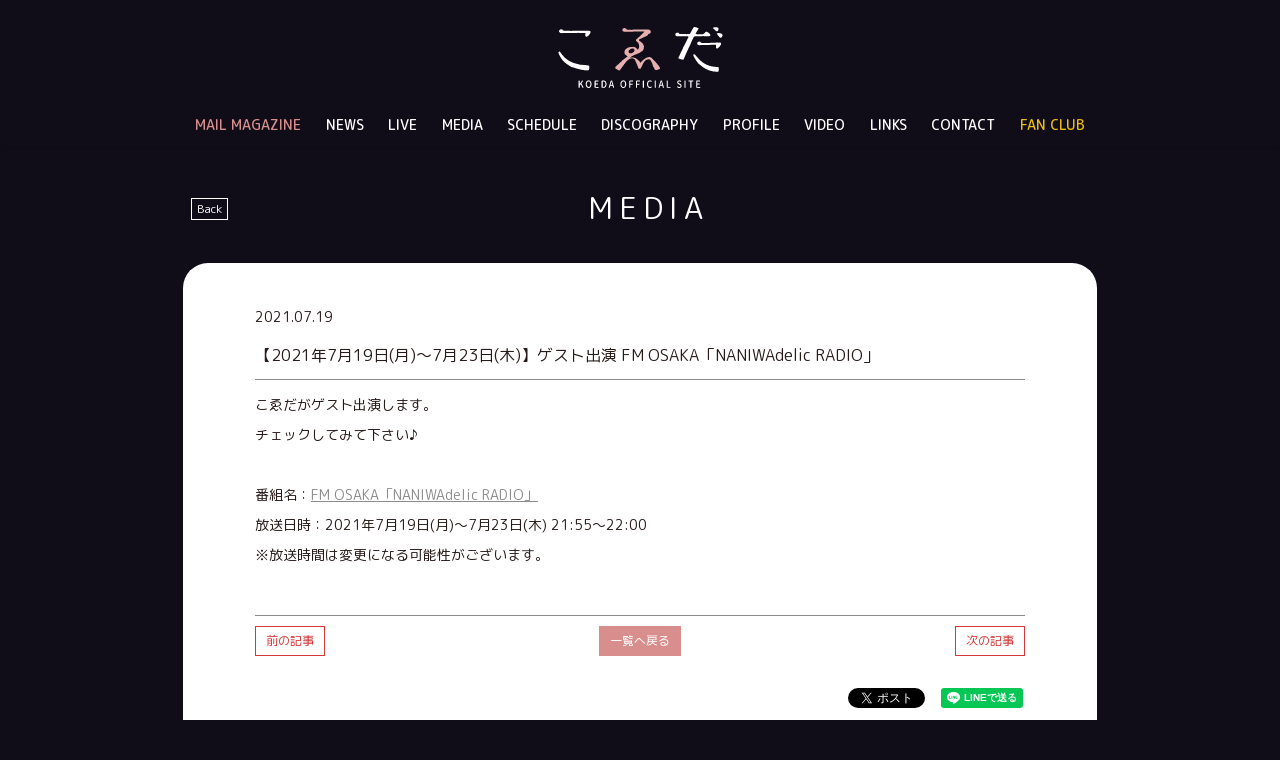

--- FILE ---
content_type: text/html; charset=utf-8
request_url: https://koeda-official.jp/contents/442799?tag=all
body_size: 15279
content:
<!doctype html>
<html class="ja">
	<head>
		<meta charset="utf-8">
		<title>【2021年7月19日(月)～7月23日(木)】ゲスト出演  FM OSAKA「NANIWAdelic RADIO」 | こゑだオフィシャルウェブサイト</title>
		<meta name = "pinterest" content = "nopin" description = "申し訳ございません。ピンを保存することはお断りしております。" />
		<meta name="description" content="こゑだオフィシャルウェブサイト">
		<meta name="keywords" content="こゑだ,オフィシャルウェブサイト,オフィシャルファンクラブ,ゐろはにほへと">
		<meta name="viewport" content="width=device-width, initial-scale=1.0, minimum-scale=1.0">
		<meta name="Copyright" content="KOEDA / INCS toenter Co.,ltd.">
		<meta http-equiv="cleartype" content="on">
		<meta name="format-detection" content="telephone=no">
		<meta content="authenticity_token" name="csrf-param" />
<meta content="B49U9SmMq3f9uhBeUiwysE68fDuU4N6T4olxzax4qn4=" name="csrf-token" />
		<link href="/assets/koeda/favicon-a714ca8cfd9ab8469b34cdc3cb4ab57c.png" rel="shortcut icon" type="image/vnd.microsoft.icon" />
		<link href="/assets/koeda/app/application-f115353f01a180ca844728fdebfa0b22.css" media="all" rel="stylesheet" type="text/css" />
		<meta property="fb:app_id" content="1170800006286155">
		<meta property="og:site_name" content="こゑだオフィシャルウェブサイト">
<meta property="og:locale" content="ja_JP">
<meta name="twitter:card" content="summary_large_image">
<meta name="twitter:domain" content="koeda-official.jp">
	<meta property="og:type" content="article">
	<meta property="og:url" content="https://koeda-official.jp/contents/442799">
	<meta name="twitter:url" content="https://koeda-official.jp/contents/442799">
		<meta property="og:title" content="【2021年7月19日(月)～7月23日(木)】ゲスト出演  FM OSAKA「NANIWAdelic RADIO」">
		<meta name="twitter:title" content="【2021年7月19日(月)～7月23日(木)】ゲスト出演  FM OSAKA「NANIWAdelic RADIO」">
			<meta property="og:description" content="こゑだがゲスト出演します。チェックしてみて下さい♪番組名：FMOSAKA「NANIWAdelicRADIO」放送日時：2021年7月19日(月)～7月23日(木)21:55～22:00※放送時間は変更になる可能性がございます。">
			<meta name="twitter:description" content="こゑだがゲスト出演します。チェックしてみて下さい♪番組名：FMOSAKA「NANIWAdelicRADIO」放送日時：2021年7月19日(月)～7月23日(木)21:55～22:00※放送時間は変更になる可能性がございます。">


		<meta property="og:image" content="https://koeda-official.jp/assets/koeda/ogp.png">
		<link rel="apple-touch-icon-precomposed" href="https://koeda-official.jp/assets/koeda/apple-touch-icon.png" type="image/png" />
		<link rel="apple-touch-icon" href="https://koeda-official.jp/assets/koeda/apple-touch-icon.png" />
		  <script async src="https://www.googletagmanager.com/gtag/js?id=G-HJVPJ1W40S"></script>
  <script>
    window.dataLayer = window.dataLayer || [];
    function gtag(){dataLayer.push(arguments);}
    gtag('js', new Date());

    gtag('config', 'G-HJVPJ1W40S');
    gtag('event', 'custom_dimension', {
      'dimension': 'non_member',
      'send_to': 'G-HJVPJ1W40S',
    });
  </script>

		
<link rel="preload" as="script" href="https://www.googletagmanager.com/gtm.js?id=GTM-TV94RKQ">
<script>(function(w,d,s,l,i){w[l]=w[l]||[];w[l].push({'gtm.start':
new Date().getTime(),event:'gtm.js'});var f=d.getElementsByTagName(s)[0],
j=d.createElement(s),dl=l!='dataLayer'?'&l='+l:'';j.async=true;j.src=
'https://www.googletagmanager.com/gtm.js?id='+i+dl;f.parentNode.insertBefore(j,f);
})(window,document,'script','dataLayer','GTM-TV94RKQ');</script>
	</head>
	<body id="contents" class="show  color-change20210421">
			<script src="https://www.google.com/recaptcha/api.js" type="text/javascript"></script>

		
<noscript><iframe src="https://www.googletagmanager.com/ns.html?id=GTM-TV94RKQ" height="0" width="0" style="display:none;visibility:hidden"></iframe></noscript>

		<header class="header">
	<div class="header-wrapper container">
		<h1 class="header-logo flex justify-center align-center">
			<a href="/">
				<svg class="logo-svg" xmlns="http://www.w3.org/2000/svg" viewBox="0 0 457.461 169.998">
	<defs>
		<style>.logo-cls-1{fill:#413b3a;}.logo-cls-2{fill:#403a3a;}.logo-cls-3{fill:#e7b0b0;}</style>
	</defs>
	<title>こゑだオフィシャルウェブサイト</title>
	<g>
		<path class="logo-cls-1" d="M18.962,86.619c2.37,1.293,4.9,4.022,7.743,5.89,7.9,5.171,18.805,9.337,29.233,11.2,1.581.287,3,1.436,4.425,1.58.79,0,1.9-.431,2.687-.431h.315a8.236,8.236,0,0,1,2.055,1.005h.948a6.063,6.063,0,0,1,1.738-.43c.632,0,1.264.287,2.371.287a93.369,93.369,0,0,1,12.8,1.436,3.1,3.1,0,0,1,2.687,3.3,61.347,61.347,0,0,1-.475,7.613c-.316,2.3-2.528,2.873-5.846,2.873-12.168,0-33.027-6.033-40.295-8.906-1.107-.431-3.16.144-4.267-1a8.347,8.347,0,0,0-3.793-2.442l-.947-.431a2.427,2.427,0,0,1-1.107-.719c-.316-.287-.316-.574-.474-.861-.316-.575-.79-.719-1.58-1.149-3.634-1.15-11.219-8.188-15.486-12.928C7.11,87.48.474,74.553,0,71.393v-.431c0-1.006.632-2.155,1.422-2.3a4.041,4.041,0,0,1,1.264-.287c.79,0,1.58.431,2.686,2.011a87.772,87.772,0,0,0,6.321,8.475c1.422,1.58,3.792,3.878,5.214,5.6a2.274,2.274,0,0,1,.475.862C17.54,85.757,18.014,86.188,18.962,86.619ZM31.92,10.2c1.1,0,1.738.431,1.895,1.15h.949c1.423,0,1.58-.431,3.318-.575,3-.144,12.01-.288,21.333-.288,12.483,0,25.757.144,26.705.144A3.543,3.543,0,0,1,89.6,14.222c0,3.447-7.427,13.071-11.377,13.071-2.845,0-3.319-2.873-3.161-5.458l.158-4.31c0-.574-.158-.718-.948-.718H72.688c-2.37,0-11.376-.144-12.957-.144-3.318,0-2.528-.431-3.318-.431a39.676,39.676,0,0,0-4.741.288c-.79,0-17.7.287-21.649.287L8.69,17.1c-5.056,0-7.11-3.879-7.11-5.172,0-2.873,3-5.6,6.162-5.6A6.64,6.64,0,0,1,13.905,10.2c.158.287.632.287,1.107.287.79,0,1.738-.143,2.212-.143Z"/>
		<path class="logo-cls-1" d="M352.694,81.16l-1.423,3.3-1.737,4.309c-.316.719-1.106,2.156-1.738,2.3h-.633a29.523,29.523,0,0,1-8.217-1.868,19.629,19.629,0,0,1-4.108-1.724c-.158-.143-.474-.43-.474-.717,0-.144-.158-.287-.158-.575a3.407,3.407,0,0,1,.315-1l6.322-13.073,5.53-11.491a3.942,3.942,0,0,0,.475-1.436l.158-1.006c.157-.287.157-.574.315-.862l.79-1.293,1.107-1.867.632-1.149,5.531-11.2,6.8-13.5c0-.287.157-.431.157-.719,0-1.292-1.264-1.867-2.686-1.867l-28.286.143c-2.053,0-5.688-1.58-5.688-4.883s3.635-5.315,5.847-5.315a6.544,6.544,0,0,1,5.53,3.16,2.171,2.171,0,0,0,1.738,1l8.375-.143c.633,0,1.581.288,1.9.288l2.686-.575a.852.852,0,0,1,.948,0l3.792.575a7.381,7.381,0,0,1,.79.143c.159,0,.475-.143.633-.143l2.686-.719a.852.852,0,0,1,.948,0l2.213.574h.632a3.029,3.029,0,0,0,2.844-1.867l1.58-3.017A144.962,144.962,0,0,1,377.188.432.983.983,0,0,1,378.136,0h.632a17.594,17.594,0,0,1,6.478,1.437,25.882,25.882,0,0,1,4.583,2.011c.158.144.474.431.474.718a.8.8,0,0,1,.158.575c-.158.287-.158.574-.474.862l-3.161,5.027c-1.264,2.012-2.685,4.741-3.95,7.326v.431a1.3,1.3,0,0,0,1.422,1.436h1.264c.316.145.632.145.949.288l.632.287a3.208,3.208,0,0,0,1.263.288h.317l1.738-.288a2.193,2.193,0,0,1,.948-.143l9.323-.144c1.422,0,3.161-.143,4.267-1.293a2.284,2.284,0,0,0,.632-.575c1.264-1.148,3.793-3.878,4.583-4.6a2.943,2.943,0,0,1,1.895-.574,6.8,6.8,0,0,1,3,1.006c3.634,2.011,8.534,5.6,8.534,8.762,0,2.729-5.215,3.16-7.112,3.16H415.9l-1.106-.287a6.487,6.487,0,0,0-1.58-.144l-1.58.144a2.195,2.195,0,0,1-.948.143l-7.427-.574a6.475,6.475,0,0,0-1.58.144l-1.739.287H381.3a7.462,7.462,0,0,0-3.477,1.867l-.316.432-1.264,1.436c-.79,1.437-7.111,15.37-8.375,18.531-.79,2.01-8.533,17.955-11.693,25.137Zm67.317,26.719c7.427,2.585,16.908,3.3,25.283,3.878,1.264.143,1.422,1.149,1.422,2.729v2.443c0,3.016-.158,6.751-1.106,7.325a6.044,6.044,0,0,1-3,.719h-.79a19.574,19.574,0,0,1-5.056-.863l-4.583-.143a2.179,2.179,0,0,1-.948-.144c-14.854-2.3-27.179-9.911-36.976-18.674l-2.055-1.436-2.845-2.442a.852.852,0,0,1-.473-.862v-.575c0-.431-1.265-1.005-1.422-1.292-2.371-3.16-8.691-13.216-9.481-14.652s-2.213-3.591-2.213-5.459a2.736,2.736,0,0,1,1.738-2.585,1.545,1.545,0,0,1,.79-.144c1.265,0,2.371,1.437,3.161,2.3,3.792,4.022,9.955,11.923,17.857,18.53,5.056,4.166,13.273,8.763,15.643,9.337l1.107.288c.315.144.631.144.947.287l.316.144a6.112,6.112,0,0,0,1.107.431h.473a1.547,1.547,0,0,1,.79.574Zm-1.58-57.89h-.949c-4.424,0-21.806.574-24.176.574h-.633c-4.582,0-6-3.3-6-4.74,0-2.441,2.055-5.314,6-5.314,1.423,0,3.318,1.149,5.056,3.447.475.575,2.055.719,4.109.719h2.845c5.846,0,15.96-.432,18.646-.432l3.477-.574h.948l3,.143,12.483-.43h.949a26.022,26.022,0,0,0,2.686.287c1.422,0,2.212-.287,3.635-.287,2.212,0,2.686,1.723,2.686,3.16,0,4.166-7.743,13.5-11.061,13.5a2.551,2.551,0,0,1-2.37-1.58,8.642,8.642,0,0,1-.633-3.591,28.2,28.2,0,0,1,.316-4.021v-.289c0-1-.948-1.148-2.054-1.148l-13.274.431a2.179,2.179,0,0,1-.948-.144H422.7a3.88,3.88,0,0,0-1.106.144l-.474.143a2.181,2.181,0,0,1-.948.144ZM433.759,6.033l-1.107-1.148a6.676,6.676,0,0,1-1.58-1.293,1.049,1.049,0,0,1-.316-.719c0-.574.474-1.148,1.58-1.58a16.8,16.8,0,0,1,5.847-.718c5.056,0,7.9,1.437,7.9,3.878v.575L445.768,6.9a9.4,9.4,0,0,1-1.58,3.878c-.316.575-1.264,1.005-2.687,1.005s-3.16-1.149-4.582-2.3Zm12.8,19.393L445.926,25a3.078,3.078,0,0,1-.474-.719l-.316-.43-1.107-1.724a8.758,8.758,0,0,0-1.58-2.011,2.432,2.432,0,0,1-.948-1.58c0-.719.948-1.293,2.528-1.436l3-.144c2.37-.144,10.429,1.149,10.429,5.889,0,1.868-2.054,7.182-4.74,7.182-1.9,0-4.109-1.58-5.215-3.016-.316-.144-.316-.431-.474-.718Z"/>
		<path class="logo-cls-2" d="M58.756,169.164a1.354,1.354,0,0,1-2.067,0,1.634,1.634,0,0,1-.431-1.135V150.666a1.673,1.673,0,0,1,.431-1.162,1.354,1.354,0,0,1,2.067,0,1.677,1.677,0,0,1,.431,1.162v8.066c0,.038.012.055.037.055s.045-.017.061-.055l6.005-8.285a3.157,3.157,0,0,1,2.658-1.422.7.7,0,0,1,.689.493,1.015,1.015,0,0,1,.1.41.9.9,0,0,1-.172.519l-4.578,6.317a.432.432,0,0,0-.024.465l5.734,10.855a1.1,1.1,0,0,1,.147.52,1.145,1.145,0,0,1-.123.519.868.868,0,0,1-.812.52,2.543,2.543,0,0,1-1.415-.424,2.94,2.94,0,0,1-1.021-1.135L62.165,159.8a.194.194,0,0,0-.136-.1.175.175,0,0,0-.16.068l-2.535,3.473a.822.822,0,0,0-.147.465v4.32A1.639,1.639,0,0,1,58.756,169.164Z"/>
		<path class="logo-cls-2" d="M89.986,167.086a7.346,7.346,0,0,1-11.714,0,12.578,12.578,0,0,1-2.227-7.834,12.283,12.283,0,0,1,2.227-7.766,7.443,7.443,0,0,1,11.714.014,12.291,12.291,0,0,1,2.227,7.752A12.578,12.578,0,0,1,89.986,167.086Zm-9.561-2.051a4.258,4.258,0,0,0,7.4,0,10.534,10.534,0,0,0,1.39-5.783,10.2,10.2,0,0,0-1.39-5.7,4.314,4.314,0,0,0-7.4,0,10.257,10.257,0,0,0-1.378,5.7A10.6,10.6,0,0,0,80.425,165.035Z"/>
		<path class="logo-cls-2" d="M102.959,169.643a1.964,1.964,0,0,1-1.513-.7,2.422,2.422,0,0,1-.628-1.681V151.4a2.422,2.422,0,0,1,.628-1.681,1.964,1.964,0,0,1,1.513-.7h7.6a1.122,1.122,0,0,1,.886.4,1.429,1.429,0,0,1,.345.971,1.4,1.4,0,0,1-.357.97,1.129,1.129,0,0,1-.874.4h-6.57c-.164,0-.246.092-.246.273v5.2q0,.273.246.273h5.316a1.162,1.162,0,0,1,.9.4,1.4,1.4,0,0,1,.356.971,1.372,1.372,0,0,1-.369.971,1.168,1.168,0,0,1-.885.4h-5.316c-.164,0-.246.092-.246.274v6.125q0,.273.246.273h6.841a1.122,1.122,0,0,1,.886.4,1.425,1.425,0,0,1,.344.97,1.4,1.4,0,0,1-.356.971,1.129,1.129,0,0,1-.874.4Z"/>
		<path class="logo-cls-2" d="M122.412,169.643a1.966,1.966,0,0,1-1.514-.7,2.426,2.426,0,0,1-.627-1.681V151.4a2.426,2.426,0,0,1,.627-1.681,1.966,1.966,0,0,1,1.514-.7h2.682a8.378,8.378,0,0,1,6.62,2.612q2.313,2.611,2.313,7.615t-2.3,7.7a8.066,8.066,0,0,1-6.485,2.694Zm.787-2.9q0,.274.246.246H124.9a5.5,5.5,0,0,0,4.565-1.955,9.114,9.114,0,0,0,1.563-5.783q0-7.6-6.128-7.574h-1.452c-.164,0-.246.092-.246.273Z"/>
		<path class="logo-cls-2" d="M154.058,169.643a1.887,1.887,0,0,1-1.244-.465,2.3,2.3,0,0,1-.75-1.176l-1.058-3.965a.316.316,0,0,0-.32-.273H144.73a.315.315,0,0,0-.319.273l-1.083,4.02a2.213,2.213,0,0,1-.726,1.148,1.824,1.824,0,0,1-1.194.438.981.981,0,0,1-.861-.493,1.309,1.309,0,0,1-.2-.683,1.53,1.53,0,0,1,.049-.383l5.143-17.281a2.589,2.589,0,0,1,.862-1.285,2.139,2.139,0,0,1,2.732,0A2.587,2.587,0,0,1,150,150.8l5.119,17.2a1.293,1.293,0,0,1,.073.41,1.242,1.242,0,0,1-.221.711A1.048,1.048,0,0,1,154.058,169.643Zm-8.811-8.7a.254.254,0,0,0,.025.192.162.162,0,0,0,.147.082H150a.165.165,0,0,0,.148-.082.258.258,0,0,0,.024-.192l-.664-2.515q-.468-1.668-1.748-6.782a.078.078,0,0,0-.073-.054c-.034,0-.05.018-.05.054q-.688,3.036-1.7,6.782Z"/>
		<path class="logo-cls-2" d="M186.643,167.086a7.347,7.347,0,0,1-11.715,0,12.578,12.578,0,0,1-2.227-7.834,12.283,12.283,0,0,1,2.227-7.766,7.444,7.444,0,0,1,11.715.014,12.3,12.3,0,0,1,2.227,7.752A12.585,12.585,0,0,1,186.643,167.086Zm-9.561-2.051a4.257,4.257,0,0,0,7.4,0,10.534,10.534,0,0,0,1.39-5.783,10.2,10.2,0,0,0-1.39-5.7,4.314,4.314,0,0,0-7.4,0,10.257,10.257,0,0,0-1.378,5.7A10.6,10.6,0,0,0,177.082,165.035Z"/>
		<path class="logo-cls-2" d="M199.973,169.164a1.354,1.354,0,0,1-2.067,0,1.634,1.634,0,0,1-.431-1.135V151.4a2.422,2.422,0,0,1,.628-1.681,1.963,1.963,0,0,1,1.513-.7h7.629a1.124,1.124,0,0,1,.886.4,1.433,1.433,0,0,1,.344.971,1.4,1.4,0,0,1-.356.97,1.132,1.132,0,0,1-.874.4h-6.6c-.164,0-.246.092-.246.273v5.742c0,.183.082.274.246.274h5.39a1.126,1.126,0,0,1,.886.4,1.415,1.415,0,0,1,.345.957,1.382,1.382,0,0,1-.357.957,1.131,1.131,0,0,1-.874.4h-5.39c-.164,0-.246.092-.246.273v7A1.638,1.638,0,0,1,199.973,169.164Z"/>
		<path class="logo-cls-2" d="M218.876,169.164a1.353,1.353,0,0,1-2.066,0,1.634,1.634,0,0,1-.431-1.135V151.4a2.426,2.426,0,0,1,.627-1.681,1.966,1.966,0,0,1,1.514-.7h7.628a1.124,1.124,0,0,1,.887.4,1.433,1.433,0,0,1,.344.971,1.4,1.4,0,0,1-.357.97,1.129,1.129,0,0,1-.874.4h-6.595c-.164,0-.246.092-.246.273v5.742c0,.183.082.274.246.274h5.39a1.126,1.126,0,0,1,.886.4,1.415,1.415,0,0,1,.344.957,1.377,1.377,0,0,1-.357.957,1.127,1.127,0,0,1-.873.4h-5.39c-.164,0-.246.092-.246.273v7A1.634,1.634,0,0,1,218.876,169.164Z"/>
		<path class="logo-cls-2" d="M237.806,169.164a1.354,1.354,0,0,1-2.067,0,1.634,1.634,0,0,1-.431-1.135V150.666a1.673,1.673,0,0,1,.431-1.162,1.354,1.354,0,0,1,2.067,0,1.676,1.676,0,0,1,.43,1.162v17.363A1.638,1.638,0,0,1,237.806,169.164Z"/>
		<path class="logo-cls-2" d="M255.077,170a7.33,7.33,0,0,1-5.918-2.83q-2.326-2.831-2.326-7.779a14.716,14.716,0,0,1,.652-4.5,10.115,10.115,0,0,1,1.786-3.405,7.861,7.861,0,0,1,2.657-2.1,7.413,7.413,0,0,1,3.272-.738,6.405,6.405,0,0,1,4.357,1.695,1.294,1.294,0,0,1,.442.984,1.508,1.508,0,0,1-.319.957,1.158,1.158,0,0,1-.812.465h-.1a1.249,1.249,0,0,1-.812-.3,4.239,4.239,0,0,0-2.707-.984,4.6,4.6,0,0,0-3.913,2.119,9.693,9.693,0,0,0-1.5,5.7,10.157,10.157,0,0,0,1.439,5.783,4.487,4.487,0,0,0,3.9,2.12A4.682,4.682,0,0,0,258.4,165.9a1.263,1.263,0,0,1,.813-.3h.074a1.075,1.075,0,0,1,.787.41,1.63,1.63,0,0,1,.321.984A1.4,1.4,0,0,1,260,168,6.837,6.837,0,0,1,255.077,170Z"/>
		<path class="logo-cls-2" d="M271.042,169.164a1.353,1.353,0,0,1-2.066,0,1.633,1.633,0,0,1-.43-1.135V150.666a1.672,1.672,0,0,1,.43-1.162,1.353,1.353,0,0,1,2.066,0,1.678,1.678,0,0,1,.432,1.162v17.363A1.639,1.639,0,0,1,271.042,169.164Z"/>
		<path class="logo-cls-2" d="M292.9,169.643a1.884,1.884,0,0,1-1.243-.465A2.3,2.3,0,0,1,290.9,168l-1.058-3.965a.317.317,0,0,0-.321-.273h-5.955a.316.316,0,0,0-.32.273l-1.082,4.02a2.228,2.228,0,0,1-.727,1.148,1.821,1.821,0,0,1-1.193.438.981.981,0,0,1-.861-.493,1.292,1.292,0,0,1-.2-.683,1.53,1.53,0,0,1,.049-.383l5.145-17.281a2.555,2.555,0,0,1,.861-1.285,2.138,2.138,0,0,1,2.731,0,2.581,2.581,0,0,1,.861,1.285l5.119,17.2a1.3,1.3,0,0,1,.074.41,1.243,1.243,0,0,1-.222.711A1.048,1.048,0,0,1,292.9,169.643Zm-8.811-8.7a.254.254,0,0,0,.025.192.164.164,0,0,0,.149.082h4.576a.163.163,0,0,0,.148-.082.254.254,0,0,0,.024-.192l-.664-2.515q-.47-1.668-1.746-6.782a.083.083,0,0,0-.075-.054c-.033,0-.048.018-.048.054q-.692,3.036-1.7,6.782Z"/>
		<path class="logo-cls-2" d="M303.862,169.643a1.967,1.967,0,0,1-1.513-.7,2.426,2.426,0,0,1-.627-1.681v-16.6a1.677,1.677,0,0,1,.431-1.162,1.354,1.354,0,0,1,2.067,0,1.677,1.677,0,0,1,.431,1.162v15.969c0,.182.08.273.246.273h6.348a1.162,1.162,0,0,1,.9.4,1.4,1.4,0,0,1,.357.97,1.372,1.372,0,0,1-.369.971,1.166,1.166,0,0,1-.887.4Z"/>
		<path class="logo-cls-2" d="M336.731,170a8.49,8.49,0,0,1-5.587-2.051,1.3,1.3,0,0,1-.493-1.093,1.418,1.418,0,0,1,.346-.985,1.137,1.137,0,0,1,.885-.492h.1a1.421,1.421,0,0,1,.885.3,6.171,6.171,0,0,0,3.914,1.5,3.859,3.859,0,0,0,2.6-.793,2.91,2.91,0,0,0,.75-3.118,3.474,3.474,0,0,0-.369-.724,2.557,2.557,0,0,0-.676-.615,7.61,7.61,0,0,0-.775-.479c-.2-.1-.526-.26-.985-.478l-2.584-1.231q-3.764-1.776-3.765-5.414a5.354,5.354,0,0,1,1.722-4.06,6.131,6.131,0,0,1,4.381-1.627,7.272,7.272,0,0,1,4.7,1.722,1.224,1.224,0,0,1,.442,1.012,1.431,1.431,0,0,1-.3.9,1.158,1.158,0,0,1-.813.465.393.393,0,0,1-.146.027,1.2,1.2,0,0,1-.764-.273,5.27,5.27,0,0,0-3.125-1.039,3.383,3.383,0,0,0-2.275.725,2.435,2.435,0,0,0-.85,1.955,2.362,2.362,0,0,0,.184.929,3.313,3.313,0,0,0,.406.725,2.531,2.531,0,0,0,.7.574c.321.192.582.342.789.451a9.737,9.737,0,0,0,.922.411l2.535,1.2a7.533,7.533,0,0,1,2.8,2.173,5.494,5.494,0,0,1,.984,3.405,5.675,5.675,0,0,1-1.783,4.279A6.593,6.593,0,0,1,336.731,170Z"/>
		<path class="logo-cls-2" d="M353.872,169.164a1.353,1.353,0,0,1-2.066,0,1.639,1.639,0,0,1-.432-1.135V150.666a1.678,1.678,0,0,1,.432-1.162,1.353,1.353,0,0,1,2.066,0,1.678,1.678,0,0,1,.432,1.162v17.363A1.639,1.639,0,0,1,353.872,169.164Z"/>
		<path class="logo-cls-2" d="M370.128,169.164a1.353,1.353,0,0,1-2.066,0,1.633,1.633,0,0,1-.43-1.135v-16c0-.181-.084-.273-.246-.273H363.4a1.1,1.1,0,0,1-.847-.4,1.494,1.494,0,0,1,0-1.941,1.1,1.1,0,0,1,.847-.4h11.395a1.126,1.126,0,0,1,.887.4,1.437,1.437,0,0,1,.343.971,1.4,1.4,0,0,1-.357.97,1.123,1.123,0,0,1-.873.4h-3.986c-.164,0-.246.092-.246.273v16A1.639,1.639,0,0,1,370.128,169.164Z"/>
		<path class="logo-cls-2" d="M386.034,169.643a1.96,1.96,0,0,1-1.513-.7,2.426,2.426,0,0,1-.627-1.681V151.4a2.426,2.426,0,0,1,.627-1.681,1.96,1.96,0,0,1,1.513-.7h7.6a1.122,1.122,0,0,1,.886.4,1.433,1.433,0,0,1,.344.971,1.4,1.4,0,0,1-.355.97,1.133,1.133,0,0,1-.875.4h-6.571c-.164,0-.246.092-.246.273v5.2q0,.273.246.273h5.317a1.163,1.163,0,0,1,.9.4,1.4,1.4,0,0,1,.356.971,1.372,1.372,0,0,1-.369.971,1.169,1.169,0,0,1-.885.4h-5.317c-.164,0-.246.092-.246.274v6.125q0,.273.246.273h6.842a1.117,1.117,0,0,1,.885.4,1.427,1.427,0,0,1,.346.97,1.394,1.394,0,0,1-.358.971,1.129,1.129,0,0,1-.873.4Z"/>
		<path class="logo-cls-3" d="M283.326,115.061c-1.105-5.458-14.222-19.536-16.75-21.4a4.542,4.542,0,0,0-2.528-2.585,56.18,56.18,0,0,0-4.74-4.884,10.7,10.7,0,0,0-3.542-2.127h0l-.017,0a5.82,5.82,0,0,0-.709-.166h-.387c-3.283-.292-13.528.323-26.135,16.11l-.025-.022a4.334,4.334,0,0,1-1.9-3.3l-.475-.862a76.866,76.866,0,0,0-8.059-7.039c-.079-.06-.159-.1-.239-.154-1.508-1.328-7.387-5.547-18.774-2.944a34.434,34.434,0,0,1,5.74-4.371,140.034,140.034,0,0,1,17.224-7.614c1.738-.574,5.214-1.58,6.321-3.016l1.264-1.58c.316-.431,2.37-.862,3.318-1.437,3.477-2.154,5.373-7.613,5.373-12.353v-.575c0-4.6-3-10.054-12.958-16.519a2.4,2.4,0,0,1-1.1-1.867,1.766,1.766,0,0,1,.631-1.437c.632-.574,16.75-8.187,18.014-8.618,1.423-.432,4.583-1.58,5.689-3.448.632-1.149,1.106-2.442,1.739-2.729,3.95-1.58,7.427-2.873,7.427-6.176,0-2.873-3-7.183-9.008-7.183-4.424,0-40.927.287-42.665.718l-2.687.575c-.315,0-.473.143-.632.143a1.3,1.3,0,0,1-.632-.143L200.05,7.47a2.177,2.177,0,0,0-.947-.144h-1.265c-1.9,0-4.583.144-5.689.287-1.58,0-2.844-1.867-3.634-2.872a6.826,6.826,0,0,0-4.582-1.724,5.573,5.573,0,0,0-5.848,5.459c0,3.3,3.793,4.883,6.479,4.883l42.507-.861,2.055-.144,8.849.144a1.035,1.035,0,0,1,1.106,1.005,1.055,1.055,0,0,1-.316.575,93.919,93.919,0,0,1-6.953,6.608,1.185,1.185,0,0,1-.632.574l-1.9,2.3c-4.741,4.309-6.953,6.32-11.536,10.342a4.609,4.609,0,0,0-1.738,3.161c0,1.148.633,2.154,2.054,3.16,1.265.861,4.583,3.59,5.847,7.181l.158.863a1.668,1.668,0,0,0,.159.862,12.273,12.273,0,0,1,.79,4.165,14.171,14.171,0,0,1-1.739,7.613c-.632,1.15-1.422,2.3-2.054,2.3s-1.422-1.292-2.054-2.3c-2.528-3.591-6.953-5.027-9.64-5.459a4.808,4.808,0,0,0-1.422-.143,12.254,12.254,0,0,0-3.318.575,9.874,9.874,0,0,0-2.055-.144c-7.426,0-18.8,5.028-18.8,14.365a13.071,13.071,0,0,0,.315,2.3l.475,2.586c.157.288.157.576.315.863.632.717,2.055,1.149,2.687,1.58.473.43.631,1.293,1.421,2.011a4.758,4.758,0,0,0,1.9,1c1.106.287,1.58.575,1.58.862,0,.718-1.1,1.58-2.37,2.586-.948.862-9.323,7.039-9.8,7.469L176.979,93.8a1.462,1.462,0,0,0-.631.719,5.814,5.814,0,0,1-.949,2.154,7.105,7.105,0,0,1-2.371,1.149,1.566,1.566,0,0,0-.79.574l-1.263,1.725c-.949.861-9.324,8.044-11.062,10.342-.316.432-1.738,2.155-1.738,3.16a2.883,2.883,0,0,0,1.264,2.155c1.106,1.005,6.479,3.878,8.375,4.884a3.1,3.1,0,0,0,1.581.574c.948,0,1.9-1,2.528-1.867,2.054-2.729,6-7.9,7.585-10.486l1.9-1.58a3.113,3.113,0,0,0,.474-.718l.474-1.293c.474-1.437,1.738-2.442,2.686-3.591,1.023-1.225,2.478-3.105,4.211-5.254,5.526-6.068,15.5-14.147,23.86-5.34a29.624,29.624,0,0,1,2.427,5.279,63.987,63.987,0,0,0,2.528,6.033c1.265,2.586,3.319,8.332,4.583,11.923a3.265,3.265,0,0,0,3.319,2.154,8.537,8.537,0,0,0,2.528-.431c1.264-.43,2.32-5.3,3.269-5.729.79-.431,1.263-.718,1.263-1.58,0,0,6.825-22.422,21.655-18.055l0-.009c.275.134.552.266.832.379.948.431,5.373,9.481,6.637,12.21.474,3.3.948,6.321,3.16,8.475a46.95,46.95,0,0,0,3.319,6.32,4.415,4.415,0,0,0,3.635,2.155,8.635,8.635,0,0,0,1.895-.287,50.418,50.418,0,0,0,7.9-3.016c.949-.432,1.422-.575,1.422-1.293C283.484,115.492,283.326,115.349,283.326,115.061ZM195.941,68.089a1.666,1.666,0,0,0,.159-.862V66.221c0-1.436,4.9-6.321,9.639-6.321,4.109,0,6.321,1.869,6.321,4.31a7.121,7.121,0,0,1-1.264,3.879,1.877,1.877,0,0,0-.475.718c-.158.143,0,.287-.315.43a2.028,2.028,0,0,0-1.107.719l-.474.718A12.09,12.09,0,0,1,200.84,73.4c-3.319,0-5.372-1.867-5.372-4.309A2.9,2.9,0,0,1,195.941,68.089Z"/>
	</g>
</svg>
</a>		</h1>
	</div>
	<div class="nav-fanclub btn-header-nav">
		<span class="btn-menu-icon">
			<span></span>
			<span></span>
			<span></span>
		</span>
	</div>
	<nav class="header-nav">
		<div class="container">
				<ul class="nav-menu list-unstyled">
			<li class="nav-menu-item item-mailmagazine">
				<a href="/about/membership" class="nav-menu-anchor"><span class="nav-menu-text">MAIL MAGAZINE</span></a>
			</li>
			<li class="nav-menu-item">
				<a href="/contents/news" class="nav-menu-anchor"><span class="nav-menu-text">NEWS</span></a>
			</li>
			<li class="nav-menu-item">
				<a href="/contents/live" class="nav-menu-anchor"><span class="nav-menu-text">LIVE</span></a>
			</li>
			<li class="nav-menu-item">
				<a href="/contents/media" class="nav-menu-anchor"><span class="nav-menu-text">MEDIA</span></a>
			</li>
			<li class="nav-menu-item">
				<a href="https://koeda.bitfan.id/schedules/menu/44625" class="nav-menu-anchor"><span class="nav-menu-text">SCHEDULE</span></a>
			</li>
			<li class="nav-menu-item">
				<a href="/discography" class="nav-menu-anchor"><span class="nav-menu-text">DISCOGRAPHY</span></a>
			</li>
			<li class="nav-menu-item">
				<a href="/profiles" class="nav-menu-anchor"><span class="nav-menu-text">PROFILE</span></a>
			</li>
			<li class="nav-menu-item">
				<a href="/movies/categories/video" class="nav-menu-anchor"><span class="nav-menu-text">VIDEO</span></a>
			</li>
			<li class="nav-menu-item">
				<a href="/contents/links" class="nav-menu-anchor"><span class="nav-menu-text">LINKS</span></a>
			</li>
			<li class="nav-menu-item">
				<a href="/pages/inquiry" class="nav-menu-anchor"><span class="nav-menu-text">CONTACT</span></a>
			</li>
			<li class="nav-menu-item item-fc">
				<a href="https://koeda.bitfan.id/" class="nav-menu-anchor"><span class="nav-menu-text">FAN CLUB</span></a>
			</li>
	</ul>

		</div>
	</nav>
	<nav class="modal-nav">
		<div class="modal-nav-inner">
			<a href="https://koeda.bitfan.id/" class="btn btn-block btn-fc btn-lg" target="_blank">FAN CLUB</a>
				<ul class="nav-menu list-unstyled">
			<li class="nav-menu-item item-mailmagazine">
				<a href="/about/membership" class="nav-menu-anchor"><span class="nav-menu-text">MAIL MAGAZINE</span></a>
			</li>
			<li class="nav-menu-item">
				<a href="/contents/news" class="nav-menu-anchor"><span class="nav-menu-text">NEWS</span></a>
			</li>
			<li class="nav-menu-item">
				<a href="/contents/live" class="nav-menu-anchor"><span class="nav-menu-text">LIVE</span></a>
			</li>
			<li class="nav-menu-item">
				<a href="/contents/media" class="nav-menu-anchor"><span class="nav-menu-text">MEDIA</span></a>
			</li>
			<li class="nav-menu-item">
				<a href="https://koeda.bitfan.id/schedules/menu/44625" class="nav-menu-anchor"><span class="nav-menu-text">SCHEDULE</span></a>
			</li>
			<li class="nav-menu-item">
				<a href="/discography" class="nav-menu-anchor"><span class="nav-menu-text">DISCOGRAPHY</span></a>
			</li>
			<li class="nav-menu-item">
				<a href="/profiles" class="nav-menu-anchor"><span class="nav-menu-text">PROFILE</span></a>
			</li>
			<li class="nav-menu-item">
				<a href="/movies/categories/video" class="nav-menu-anchor"><span class="nav-menu-text">VIDEO</span></a>
			</li>
			<li class="nav-menu-item">
				<a href="/contents/links" class="nav-menu-anchor"><span class="nav-menu-text">LINKS</span></a>
			</li>
			<li class="nav-menu-item">
				<a href="/pages/inquiry" class="nav-menu-anchor"><span class="nav-menu-text">CONTACT</span></a>
			</li>
			<li class="nav-menu-item item-fc">
				<a href="https://koeda.bitfan.id/" class="nav-menu-anchor"><span class="nav-menu-text">FAN CLUB</span></a>
			</li>
	</ul>

		</div>
	</nav>
</header>

			<main class="main">
				<div class="content container">
					
	<section class="show-details corner">
		<div class="corner-header">
			<h2 class="corner-title"><span>MEDIA</span></h2>
			<div class="historyback">
	<a class="btn btn-default btn-xs" href="#" onclick="history.back(); return false;">Back</a>
</div>
		</div>
		<div class="details corner-details">
			<article class="contents-show">
				<div class="contents-show-header">
					<div class="meta">
							<p class="date"><time datetime="2021-07-19">2021.07.19</time></p>
					</div>
					<h3 class="title">【2021年7月19日(月)～7月23日(木)】ゲスト出演  FM OSAKA「NANIWAdelic RADIO」</h3>
				</div>

				<div class="contents-show-body">
					<div class="body">
						<p>こゑだがゲスト出演します。</p>

<p>チェックしてみて下さい♪</p>

<p>&nbsp;</p>

<p>番組名：<a href="https://naniwadelic.com/" target="_blank">FM&nbsp;OSAKA「NANIWAdelic&nbsp;RADIO」</a></p>

<p align="left">放送日時：2021年7月19日(月)～7月23日(木)&nbsp;21:55～22:00</p>

<p align="left">※放送時間は変更になる可能性がございます。</p>

					</div>
				</div>

				<div class="contents-show-footer">


							<div class="next-prev clearfix">
									<div class="btn-next pull-right">
										<a href="/contents/433467?tag=all" class="btn btn-default btn-sm">次の記事</a>
									</div>
								<div class="btn-list text-center">
									<a href="/contents/media" class="btn btn-success btn-sm">一覧へ戻る</a>
								</div>
									<div class="btn-prev pull-left">
										<a href="/contents/441390?tag=all" class="btn btn-default btn-sm">前の記事</a>
									</div>
							</div>


					<div class="list-share-btns-wrap ">
	<ul class="list-share-btns social-list list-unstyled justify-end">
		<li class="list-share-btns-item btn-twitter">
			<a href="//twitter.com/share?ref_src=twsrc%5Etfw" class="twitter-share-button" data-text="【2021年7月19日(月)～7月23日(木)】ゲスト出演  FM OSAKA「NANIWAdelic RADIO」 | こゑだオフィシャルウェブサイト" data-url="https://koeda-official.jp/contents/442799" data-lang="ja" data-show-count="false">Tweet</a>
		</li>
			<li class="list-share-btns-item btn-facebook-share">
				<div class="fb-share-button" data-href="https%3A%2F%2Fkoeda-official.jp%2Fcontents%2F442799" data-layout="button" data-size="small"><a target="_blank" href="//www.facebook.com/sharer/sharer.php?u=https%3A%2F%2Fkoeda-official.jp%2Fcontents%2F442799&amp;src=sdkpreparse" class="fb-xfbml-parse-ignore">シェア</a></div>
			</li>
			<li class="list-share-btns-item btn-line">
				<div class="line-it-button" data-lang="ja" data-type="share-a" data-url="https://koeda-official.jp/contents/442799" data-color="default" data-size="small" data-count="false" data-ver="3" style="display: none;"></div>
			</li>
	</ul>
</div>


				</div>
			</article>
		</div>
	</section>

				</div>
			</main>
		<footer id="footer" class="footer">
	<ul class="footer-icons list-inline text-center container all-icons">
		<li class="icon-line">
			<a href="http://line.me/ti/p/%40koeda" target="_blank">
				<svg xmlns="http://www.w3.org/2000/svg" viewBox="0 0 33.79 32.2"><title>line</title><g><g><path class="cls-1" d="M33.79,13.71C33.79,6.15,26.21,0,16.9,0S0,6.15,0,13.71c0,6.78,6,12.45,14.13,13.53.55.12,1.3.36,1.49.83a3.46,3.46,0,0,1,.05,1.53L15.43,31c-.07.43-.34,1.67,1.46.91s9.73-5.73,13.27-9.81h0A12.2,12.2,0,0,0,33.79,13.71Zm-23.51,4.5H6.93A.89.89,0,0,1,6,17.32V10.61a.89.89,0,1,1,1.77,0v5.83h2.47a.89.89,0,0,1,0,1.77Zm3.47-.89a.89.89,0,1,1-1.77,0V10.61a.89.89,0,1,1,1.77,0Zm8.08,0a.89.89,0,0,1-1.59.53L16.8,13.17v4.15a.89.89,0,1,1-1.77,0V10.61a.89.89,0,0,1,1.59-.53l3.44,4.69V10.61a.89.89,0,1,1,1.77,0Zm5.43-4.24a.89.89,0,1,1,0,1.77H24.8v1.58h2.47a.89.89,0,1,1,0,1.77H23.91a.89.89,0,0,1-.89-.89V10.61a.89.89,0,0,1,.89-.89h3.36a.89.89,0,1,1,0,1.77H24.8v1.59Z"/></g></g></svg>
				<span>お友達に追加</span>
</a>		</li>
		<li class="icon-blog">
			<a href="https://koeda.bitfan.id/contents/menu/44632?tag=公開ブログ" target="_blank">
				<svg class="svg-blog" width="27" height="31" viewBox="0 0 27 31" fill="none" xmlns="http://www.w3.org/2000/svg">
	<g>
		<path d="M26.6201 13.74C26.6201 16.97 26.6301 20.21 26.6201 23.44C26.6201 24.27 26.3801 25.04 25.9101 25.76C25.6401 26.17 25.5401 26.69 25.3401 27.15C25.1901 27.49 25.0401 27.83 24.8501 28.16C24.5901 28.61 24.3001 29.04 24.0201 29.48C23.9701 29.56 23.8601 29.66 23.8801 29.73C24.0501 30.34 23.4901 30.49 23.1901 30.78C23.0901 30.88 22.7101 30.86 22.6101 30.75C22.3001 30.4 22.0201 30.01 21.8001 29.59C21.0801 28.19 20.3401 26.79 19.7201 25.35C19.4301 24.68 19.2301 23.91 19.2301 23.19C19.1901 16.98 19.2101 10.77 19.2101 4.55003C19.2101 3.40003 19.4301 2.29003 20.1301 1.37003C20.9901 0.24003 22.1601 -0.17997 23.5801 0.0600301C24.9901 0.30003 25.8501 1.18003 26.2901 2.47003C26.4901 3.06003 26.5801 3.70003 26.5801 4.32003C26.6101 7.46003 26.5901 10.59 26.5901 13.73H26.6101L26.6201 13.74ZM23.0301 28.56C23.3901 27.89 23.7201 27.33 24.0001 26.75C24.2201 26.28 24.2701 25.69 24.5901 25.31C25.0201 24.81 25.1101 24.26 25.1101 23.69C25.1301 17.02 25.1201 10.35 25.1101 3.69003C25.1101 2.55003 24.1901 1.46003 23.1601 1.36003C21.9401 1.24003 21.0101 1.94003 20.7701 3.22003C20.6901 3.62003 20.6901 4.04003 20.6901 4.46003C20.6901 10.75 20.6901 17.05 20.6901 23.34C20.6901 23.8 20.7401 24.3 20.9301 24.72C21.3701 25.73 21.8901 26.7 22.4001 27.68C22.5601 27.99 22.8001 28.26 23.0201 28.57L23.0301 28.56Z" fill="white"/>
		<path d="M4.43677e-05 15.52C4.43677e-05 12.07 -0.0199556 8.61997 0.0300444 5.15997C0.0300444 4.40997 0.180044 3.61997 0.450044 2.90997C1.05004 1.33997 2.46004 0.739967 3.99004 0.699967C7.66004 0.609966 11.33 0.669967 15 0.679967C15.21 0.679967 15.46 0.679966 15.64 0.769966C15.86 0.899966 16.15 1.11997 16.18 1.32997C16.22 1.64997 16.07 1.97997 15.61 1.97997C14.49 1.97997 13.36 1.99997 12.24 1.99997C9.87004 1.99997 7.51004 1.96997 5.14004 1.98997C4.57004 1.98997 4.00004 2.05997 3.44004 2.18997C2.04004 2.49997 1.44004 3.26997 1.44004 4.69997C1.44004 7.06997 1.44004 9.43997 1.44004 11.8C1.44004 16.63 1.45004 21.47 1.43004 26.3C1.43004 27.1 1.70004 27.7 2.28004 28.22C2.68004 28.57 3.10004 28.76 3.66004 28.76C7.86004 28.73 12.06 28.73 16.27 28.76C16.68 28.76 17.12 28.93 17.48 29.13C17.93 29.38 17.89 29.81 17.42 30.03C17.15 30.16 16.82 30.23 16.51 30.23C12.62 30.24 8.74004 30.25 4.85004 30.23C4.32004 30.23 3.78004 30.19 3.26004 30.1C1.33004 29.8 0.0100444 28.17 4.43677e-05 26.12C4.43677e-05 22.59 4.43677e-05 19.06 4.43677e-05 15.53V15.52Z" fill="white"/>
		<path d="M11.1701 15.4501C10.1801 15.4501 9.20007 15.4201 8.22007 15.4601C7.68007 15.4801 7.50007 15.1301 7.42007 14.7701C7.39007 14.6101 7.67007 14.2901 7.89007 14.1801C8.17007 14.0301 8.52007 13.9501 8.85007 13.9401C10.5601 13.9201 12.2801 13.9101 13.9901 13.9401C14.3901 13.9401 14.8101 14.0601 15.1701 14.2401C15.6601 14.4901 15.6701 14.8401 15.1801 15.1201C14.8601 15.3101 14.4501 15.4101 14.0701 15.4301C13.1101 15.4701 12.1401 15.4401 11.1701 15.4401V15.4501Z" fill="white"/>
		<path d="M11.36 9.54C10.47 9.54 9.59002 9.54 8.70002 9.54C8.54002 9.54 8.34002 9.58 8.24002 9.5C7.98002 9.29 7.65002 9.05 7.57002 8.76C7.52002 8.6 7.89002 8.28 8.13002 8.11C8.29002 8 8.54002 8.01 8.76002 8.01C10.45 8.01 12.15 8.01 13.84 8.03C14.17 8.03 14.54 8.02 14.83 8.15C15.07 8.26 15.31 8.58 15.34 8.83C15.36 9 15.05 9.34 14.83 9.39C14.3 9.5 13.74 9.51 13.19 9.53C12.58 9.55 11.97 9.53 11.36 9.53V9.54Z" fill="white"/>
		<path d="M9.31004 21.37C8.98004 21.37 8.60004 21.46 8.32004 21.34C8.01004 21.21 7.72004 20.92 7.57004 20.62C7.52004 20.51 7.90004 20.01 8.11004 19.99C8.94004 19.93 9.79004 19.95 10.62 20.03C10.76 20.04 10.99 20.5 10.94 20.68C10.87 20.93 10.61 21.23 10.37 21.32C10.06 21.43 9.67004 21.35 9.32004 21.35C9.32004 21.35 9.32004 21.36 9.32004 21.37H9.31004Z" fill="white"/>
	</g>
</svg>
				<span>BLOG</span>
</a>		</li>
		<li class="icon-instagram">
			<a href="https://www.instagram.com/koeda_15/" target="_blank">
				<svg xmlns="http://www.w3.org/2000/svg" viewBox="0 0 503.84 503.84"><title>icon_instagram</title><path d="M256,49.47c67.27,0,75.23.26,101.8,1.47,24.56,1.12,37.9,5.22,46.78,8.67a78.05,78.05,0,0,1,29,18.84,78.05,78.05,0,0,1,18.84,29c3.45,8.88,7.55,22.22,8.67,46.78,1.21,26.56,1.47,34.53,1.47,101.8s-0.26,75.23-1.47,101.8c-1.12,24.56-5.22,37.9-8.67,46.78a83.43,83.43,0,0,1-47.81,47.81c-8.88,3.45-22.22,7.55-46.78,8.67-26.56,1.21-34.53,1.47-101.8,1.47s-75.24-.26-101.8-1.47c-24.56-1.12-37.9-5.22-46.78-8.67a78.05,78.05,0,0,1-29-18.84,78.05,78.05,0,0,1-18.84-29c-3.45-8.88-7.55-22.22-8.67-46.78-1.21-26.56-1.47-34.53-1.47-101.8s0.26-75.23,1.47-101.8c1.12-24.56,5.22-37.9,8.67-46.78a78.05,78.05,0,0,1,18.84-29,78.05,78.05,0,0,1,29-18.84c8.88-3.45,22.22-7.55,46.78-8.67,26.56-1.21,34.53-1.47,101.8-1.47m0-45.39c-68.42,0-77,.29-103.87,1.52S107,11.08,91,17.31A123.49,123.49,0,0,0,46.36,46.36,123.49,123.49,0,0,0,17.31,91C11.08,107,6.82,125.32,5.6,152.13S4.08,187.58,4.08,256,4.37,333,5.6,359.87,11.08,405,17.31,421a123.49,123.49,0,0,0,29.06,44.62A123.49,123.49,0,0,0,91,494.7c16,6.23,34.34,10.49,61.15,11.71s35.45,1.52,103.87,1.52,77-.29,103.87-1.52S405,500.92,421,494.7A128.82,128.82,0,0,0,494.7,421c6.23-16,10.49-34.34,11.71-61.15s1.52-35.45,1.52-103.87-0.29-77-1.52-103.87S500.92,107,494.7,91a123.49,123.49,0,0,0-29.06-44.62A123.49,123.49,0,0,0,421,17.31C405,11.08,386.68,6.82,359.87,5.6S324.42,4.08,256,4.08h0Z" transform="translate(-4.08 -4.08)"/><path d="M256,126.64A129.36,129.36,0,1,0,385.36,256,129.36,129.36,0,0,0,256,126.64ZM256,340a84,84,0,1,1,84-84A84,84,0,0,1,256,340Z" transform="translate(-4.08 -4.08)"/><circle cx="386.4" cy="117.44" r="30.23"/></svg>
				<span>instagram</span>
</a>		</li>

			<li class="icon-twitter">
				<a href="https://twitter.com/Chokoeda" target="_blank">
					<svg version="1.1" xmlns="http://www.w3.org/2000/svg" xmlns:xlink="http://www.w3.org/1999/xlink" x="0px" y="0px"
	 viewBox="0 0 405 405" style="enable-background:new 0 0 405 405;" xml:space="preserve">
<path d="M400.3,78.3c-14.4,6.4-30,10.7-46.3,12.7c16.6-10,29.4-25.8,35.4-44.6c-15.6,9.2-32.8,15.9-51.1,19.5
	c-14.7-15.7-35.6-25.4-58.8-25.4c-44.5,0-80.5,36.1-80.5,80.5c0,6.3,0.7,12.5,2.1,18.4C134.1,136,74.8,104,35.1,55.2
	C28.1,67.1,24.2,81,24.2,95.7c0,27.9,14.2,52.6,35.8,67c-13.2-0.4-25.6-4-36.5-10.1c0,0.3,0,0.7,0,1c0,39,27.8,71.6,64.6,79
	c-6.8,1.8-13.9,2.8-21.2,2.8c-5.2,0-10.2-0.5-15.2-1.4c10.3,32,40,55.3,75.2,55.9c-27.6,21.6-62.3,34.5-100,34.5
	c-6.5,0-12.9-0.4-19.2-1.1c35.6,22.9,78,36.2,123.5,36.2c148.2,0,229.2-122.7,229.2-229.2c0-3.5-0.1-7-0.2-10.4
	C375.9,108.6,389.5,94.4,400.3,78.3z"/>
</svg>
					<span>@Chokoeda</span>
</a>			</li>
			<li class="icon-twitter">
				<a href="https://twitter.com/koeda_staff/" target="_blank">
					<svg version="1.1" xmlns="http://www.w3.org/2000/svg" xmlns:xlink="http://www.w3.org/1999/xlink" x="0px" y="0px"
	 viewBox="0 0 405 405" style="enable-background:new 0 0 405 405;" xml:space="preserve">
<path d="M400.3,78.3c-14.4,6.4-30,10.7-46.3,12.7c16.6-10,29.4-25.8,35.4-44.6c-15.6,9.2-32.8,15.9-51.1,19.5
	c-14.7-15.7-35.6-25.4-58.8-25.4c-44.5,0-80.5,36.1-80.5,80.5c0,6.3,0.7,12.5,2.1,18.4C134.1,136,74.8,104,35.1,55.2
	C28.1,67.1,24.2,81,24.2,95.7c0,27.9,14.2,52.6,35.8,67c-13.2-0.4-25.6-4-36.5-10.1c0,0.3,0,0.7,0,1c0,39,27.8,71.6,64.6,79
	c-6.8,1.8-13.9,2.8-21.2,2.8c-5.2,0-10.2-0.5-15.2-1.4c10.3,32,40,55.3,75.2,55.9c-27.6,21.6-62.3,34.5-100,34.5
	c-6.5,0-12.9-0.4-19.2-1.1c35.6,22.9,78,36.2,123.5,36.2c148.2,0,229.2-122.7,229.2-229.2c0-3.5-0.1-7-0.2-10.4
	C375.9,108.6,389.5,94.4,400.3,78.3z"/>
</svg>
					<span>@koeda_staff</span>
</a>			</li>

		<li class="icon-soundcloud">
			<a href="https://soundcloud.com/koe_da" target="_blank">
				<i class="fab fa-soundcloud" aria-hidden="true"></i>
				<span>SOUNDCLOUD</span>
</a>		</li>

		
	</ul>
	<div class="footer-inner">
		<ul class="home-and-top list-inline visible-xs">
			<li>
				<a href="/">
					<i class="fa fa-undo" aria-hidden="true"></i>home
</a>			</li>
			<li>
				<a href="#">
					<i class="fa fa-angle-double-up" aria-hidden="true"></i>top
</a>			</li>
		</ul>
		<ul class="footer-menu-list footer-menu flex flex-wrap justify-start">
			<li><a href="/about/membership">当サイトについて</a></li>
			<li><a href="/about/account">アカウントについて</a></li>
			<li><a href="/about/terms">利用規約</a></li>
			<li><a href="/about/privacy">個人情報保護方針</a></li>
			<li><a href="/about/law">特商法に基づく表示</a></li>
			<li><a href="/about/environment">推奨環境</a></li>
			<li><a href="/help">よくあるご質問</a></li>
		</ul>

		<div class="copyright text-center">
			<p>掲載されているすべてのコンテンツ(記事、画像、音声データ、映像データ等)の無断転載を禁じます。</p>
			<p class="text-copyright">&copy; 2026 KOEDA / INCS toenter Co.,ltd. powered by ETB RIGHTS, <a href="https://skiyaki.com" target="_blank">SKIYAKI Inc.</a></p>
		</div>
	</div>
</footer>

		<!-- Placed at the end of the document so the pages load faster -->
		<!-- site_code=koeda -->
		<script src="/assets/koeda/app/application-ef8284db73bf923069743e8b359a2b51.js" type="text/javascript"></script>
		<script src="//ajaxzip3.github.io/ajaxzip3.js" charset="UTF-8"></script>
		
		<script async src="//platform.twitter.com/widgets.js" charset="utf-8"></script>

			<script src="https://d.line-scdn.net/r/web/social-plugin/js/thirdparty/loader.min.js" async="async" defer="defer"></script>
			
<div id="fb-root"></div>
<script async defer crossorigin="anonymous" src="//connect.facebook.net/ja_JP/sdk.js#xfbml=1&version=v24.0&appId=1170800006286155"></script>
			<script src="/assets/app/application_select_payment_type_form-47814d8c24b71831ca96a6510e21ddd9.js" type="text/javascript"></script>
			

	</body>
</html>

--- FILE ---
content_type: text/plain
request_url: https://www.google-analytics.com/j/collect?v=1&_v=j102&a=1030123139&t=event&ni=0&_s=1&dl=https%3A%2F%2Fkoeda-official.jp%2Fcontents%2F442799%3Ftag%3Dall&ul=en-us%40posix&dt=%E3%80%902021%E5%B9%B47%E6%9C%8819%E6%97%A5(%E6%9C%88)%EF%BD%9E7%E6%9C%8823%E6%97%A5(%E6%9C%A8)%E3%80%91%E3%82%B2%E3%82%B9%E3%83%88%E5%87%BA%E6%BC%94%20FM%20OSAKA%E3%80%8CNANIWAdelic%20RADIO%E3%80%8D%20%7C%20%E3%81%93%E3%82%91%E3%81%A0%E3%82%AA%E3%83%95%E3%82%A3%E3%82%B7%E3%83%A3%E3%83%AB%E3%82%A6%E3%82%A7%E3%83%96%E3%82%B5%E3%82%A4%E3%83%88&sr=1280x720&vp=1280x720&ec=scroll&ea=scrolled%20-%2025%25&el=%2Fcontents%2F442799&_u=YADAAEABAAAAACAAI~&jid=1031243968&gjid=1360190881&cid=324521869.1769059778&tid=UA-74306638-5&_gid=1794464227.1769059779&_r=1&_slc=1&gtm=45He61k2n81TV94RKQv9115542395za200zd9115542395&gcd=13l3l3l3l1l1&dma=0&tag_exp=103116026~103200004~104527906~104528500~104684208~104684211~105391252~115938466~115938469~116682877~117041588&z=1700382045
body_size: -451
content:
2,cG-JB4GD43G3T